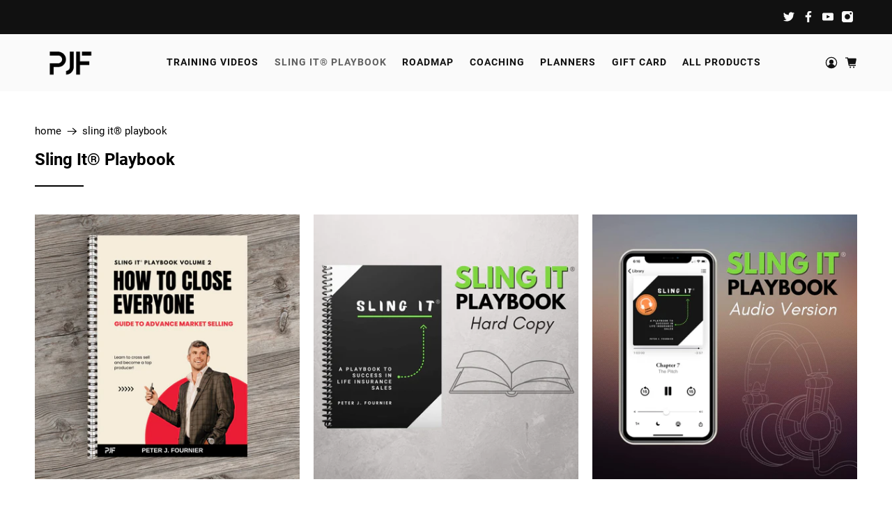

--- FILE ---
content_type: text/javascript; charset=utf-8
request_url: https://api.getdrip.com/client/events/visit?drip_account_id=6335326&referrer=&url=https%3A%2F%2Fstore.petefournier.com%2Fcollections%2Fsling-it-playbook&domain=store.petefournier.com&time_zone=UTC&enable_third_party_cookies=f&callback=Drip_951146716
body_size: -182
content:
Drip_951146716({ success: true, visitor_uuid: "9fbd7d87dcfa49119494550891b94748" });

--- FILE ---
content_type: text/javascript; charset=utf-8
request_url: https://api.getdrip.com/client/track?url=https%3A%2F%2Fstore.petefournier.com%2Fcollections%2Fsling-it-playbook&visitor_uuid=9fbd7d87dcfa49119494550891b94748&_action=Visited%20a%20page&source=drip&drip_account_id=6335326&callback=Drip_158062575
body_size: -167
content:
Drip_158062575({ success: true, visitor_uuid: "9fbd7d87dcfa49119494550891b94748", anonymous: true });